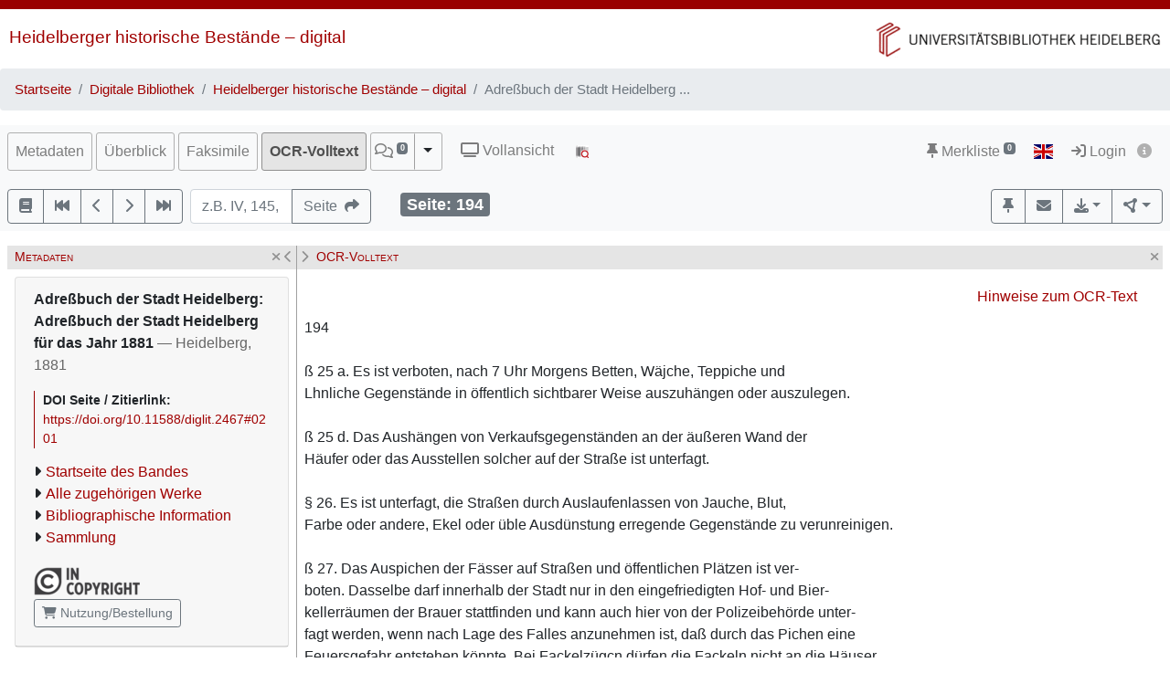

--- FILE ---
content_type: text/html; charset=utf-8
request_url: https://digi.ub.uni-heidelberg.de/diglit/AdressbuchHD1881/0201/text_ocr
body_size: 12226
content:




<!DOCTYPE html>
<html lang="de" > <!-- debug:  -->
<head>
  <meta charset="UTF-8">
  <title>Adreßbuch der Stadt Heidelberg: Adreßbuch der Stadt Heidelberg für das Jahr 1881 (Heidelberg, 1881)</title>
  <meta name="viewport" content="width=device-width, initial-scale=1, shrink-to-fit=no">
  <link rel="canonical" href="https://digi.ub.uni-heidelberg.de/diglit/AdressbuchHD1881/0201">
  <meta name="description" content=": Adreßbuch der Stadt Heidelberg: Adreßbuch der Stadt Heidelberg für das Jahr 1881; Universitätsbibliothek Heidelberg">
  <meta name="robots" content="index">
  <meta name="robots" content="follow">
  <meta name="revisit-after" content="3 months">
  <meta name="rating" content="General">
  <link rel="SHORTCUT ICON" href="/favicon.ico" type="image/x-icon">
  <meta http-equiv="Content-Style-Type" content="text/css">
  <meta http-equiv="Content-Script-Type" content="text/javascript">
  <script src="//www.ub.uni-heidelberg.de/cdn/jquery/3.7.1/jquery.min.js"></script>
  <link href="//www.ub.uni-heidelberg.de/cdn/bootstrap/4.5.3/css/bootstrap.min.css" rel="stylesheet"/>
  <link href="//www.ub.uni-heidelberg.de/cdn/font-awesome/6.5.2/css/all.min.css" rel="stylesheet"/>
  <link href="//www.ub.uni-heidelberg.de/cdn/flag-icon/1.0.0/flag-icon.css" rel="stylesheet"/>
  <link rel="stylesheet" href="//www.ub.uni-heidelberg.de/cdn/owl-carousel/2.2.1/assets/owl.carousel.min.css">
  <link rel="stylesheet" href="//www.ub.uni-heidelberg.de/cdn/owl-carousel/2.2.1/assets/owl.theme.default.min.css">
  <link rel="stylesheet" href="/diglit_pub/css/ubhd3.min.css">
  <link rel="stylesheet" href="/diglit_pub/css/tei.min.css">

  <script src="//www.ub.uni-heidelberg.de/cdn/semtonotes/0.2.6/semtonotes.js"></script>
  <link rel="stylesheet" href="//www.ub.uni-heidelberg.de/cdn/heiImageViewer/heiImageViewer.css">
  <script src="//www.ub.uni-heidelberg.de/cdn/heiImageViewer/heiImageViewer.iife.js"></script>

  <script>
    window._digiCurrentView = 'VIEW_PROJECT_PAGE';
    $(function() {
      const allTabs = [];allTabs.push('info');allTabs.push('thumbs');allTabs.push('image');allTabs.push('scroll');allTabs.push('text_ocr');
      const projectname = 'AdressbuchHD1881'
      const pagename = '0201'
      const pageInfo = {"img_print_height":212,"img_ydpi":191,"ocr_url":"https://digi.ub.uni-heidelberg.de/cgi-bin/get_ocr.cgi?src=AdressbuchHD1881%2F194","log":"194","img_size":"width=\"945\" height=\"1550\"","img_zoomst":[{"xdpi":191,"url":"https://digi.ub.uni-heidelberg.de/diglitData/image/AdressbuchHD1881/1/194.jpg","height":1550,"width":945,"ydpi":191},{"xdpi":240,"url":"https://digi.ub.uni-heidelberg.de/diglitData/image/AdressbuchHD1881/2/194.jpg","height":1950,"width":1189,"ydpi":240},{"width":1497,"ydpi":302,"url":"https://digi.ub.uni-heidelberg.de/diglitData/image/AdressbuchHD1881/3/194.jpg","height":2454,"xdpi":302},{"width":1883,"ydpi":380,"url":"https://digi.ub.uni-heidelberg.de/diglitData/image/AdressbuchHD1881/4/194.jpg","height":3088,"xdpi":380}],"img_min_url":"https://digi.ub.uni-heidelberg.de/diglitData/image/AdressbuchHD1881/1/194.jpg","img_max_url":"https://digi.ub.uni-heidelberg.de/diglitData/image/AdressbuchHD1881/4/194.jpg","img_height":"1550","img_url":"https://digi.ub.uni-heidelberg.de/diglitData/image/AdressbuchHD1881/1/194.jpg","img_print_width":129.251612903226,"img_width":"945","label":"","persUrl":"https://digi.ub.uni-heidelberg.de/diglit/AdressbuchHD1881/0201","img_xdpi":191,"img_zoomst_median":"[{width:961, height:1602}]"}
      const sid = '924a78eff9ff26c0c394ee9ea70b5ff9'
      const {protocol, hostname, pathname} = window.location
      const opts = {
        $el: 'html',
        canvasTheme: {
          colorScheme: {
            
          }
        },
        api: {
          endpoint: `${protocol}//${hostname}/diglit/`,
          endpointLogin: `https://digi.ub.uni-heidelberg.de/cgi-bin/login?sid=${sid}`,
          endpointAnno: 'https://anno.ub.uni-heidelberg.de/',
          endpointEditionen: 'https://digi.ub.uni-heidelberg.de/editionService',
          hostname: 'digi.ub.uni-heidelberg.de',
          pathname: 'diglit',
          sid,
        },
        tei: {
          refhighlight: null,
          target: 'diglit|sammlung4|AdressbuchHD1881|0201|194'
        },
        hasTei: false,
        allTabs,
        searchText: "",
        projectname,
        phy_page: '201',
        pagename,
        loginId: '',
        annoCollection: 'diglit',
        annoRegisterUrl: 'https://www.ub.uni-heidelberg.de/Englisch/service/annotationsrechte-account.html',
        annoRequestUrl: 'https://anno.ub.uni-heidelberg.de/annotationsrechte-bestellung.html',
        purlId: '',
        pageTexts: {},
        quirestruct: [],
        ocrZones: [],
        bookmarks: {},
        projectAndPage: 'AdressbuchHD1881_0201',
        resolutions: pageInfo.img_zoomst,
        urn: 'https://www.ub.uni-heidelberg.de/helios/kataloge/urn.html?urn=urn:nbn:de:bsz:16-diglit-24676',
        doi: '10.11588/diglit.2467',
        digiMeta: {"new_edition":"","separator":", ","physicalDescription":{"form":{"material":"","size":""},"digitalOrigin":"reformatted digital","extent":""},"author_editor":"","digitization":"Universitätsbibliothek Heidelberg","download_size":"161 MB","url":"https://digi.ub.uni-heidelberg.de/diglit/AdressbuchHD1881?sid=924a78eff9ff26c0c394ee9ea70b5ff9","no_ruler":1,"no_oai":0,"max_zoom":"4","shelf_number":"Heidelberg, Universitätsbibliothek Heidelberg","__url_dedup":{"vorgänger adreß kalender der stadt heidelberg adreß kalender der stadt heidelberg für 1852\thttps://doi.org/10.11588/diglit.2452":1},"author_editor_html":"","publ_place_date":"Heidelberg, 1881","ga_type":"periodical","layout_template":"druck","link_001_blank":"","link_001_url":"https://doi.org/10.11588/diglit.2452","link_001_label":"Vorgänger: Adreß-Kalender der Stadt Heidelberg: Adreß=Kalender der Stadt Heidelberg für 1852","language":"Deutsch","projecturl_label":"Sammlung","publ_place":"Heidelberg","abstract_html":null,"link_001_show":"","lastpage":"255","projectname":"AdressbuchHD1881","title":"Adreßbuch der Stadt Heidelberg für das Jahr 1881","has_annotations":0,"type":"monograph","subjects":"Heidelberg ; Geschichte 1854-1855 / Heidelberg ; Geschichte 1878-1917","edition":"","url_firstpage":"https://digi.ub.uni-heidelberg.de/diglit/AdressbuchHD1881/0001","doi":"10.11588/diglit.2467","links_enum":[null,{"url":"https://doi.org/10.11588/diglit.2452","label":"Vorgänger: Adreß-Kalender der Stadt Heidelberg: Adreß=Kalender der Stadt Heidelberg für 1852","show":"","id":"link_001","type":"predecessor","blank":""}],"urn":"urn:nbn:de:bsz:16-diglit-24676","distribution_place":"","firstpage":"1","signatur":"Heidelberg, Universitätsbibliothek Heidelberg","links":[{"url":"https://www.ub.uni-heidelberg.de/helios/digi/hdadressbuch.html","label":"https://www.ub.uni-heidelberg.de/helios/digi/hdadressbuch.html"}],"subjects_html":"<ul><li>Heidelberg<a href='http://d-nb.info/gnd/4023996-2' target='_blank' class='ibutton'><i class='fa fa-info-circle' style='font-size: 12px;'></i></a> ; Geschichte 1854-1855</li><li>Heidelberg<a href='http://d-nb.info/gnd/4023996-2' target='_blank' class='ibutton'><i class='fa fa-info-circle' style='font-size: 12px;'></i></a> ; Geschichte 1878-1917</li></ul>","biblio":"Adreßbuch der Stadt Heidelberg für das Jahr 1881","annotations_disabled":null,"kxp_ppn":"372544223","no_pdfdownload":0,"download_size_large":"459 MB","projecturl":"https://www.ub.uni-heidelberg.de/helios/digi/hdadressbuch.html","link_001_type":"predecessor","has_ocr":"text/phy_coord","sammlung":"4","reading_direction_code":"ltr","publ_date":"1881"},
        enableRuler: false,
      }

      window.app = new DigiProjectPage(opts)
      window.app.init()
    })
  </script>

</head>
<body data-project="AdressbuchHD1881" data-collection="4">
<span class="Z3988" title=""></span>



    <div class="container-fluid p-0">
      <div class="row no-gutters d-print-none">
         <div class="col-12 rotstreif">
         </div>
      </div>
      <div class="row no-gutters">
        <div id="headerbild-links" class="col-12 col-md-6"><div><a href="https://www.ub.uni-heidelberg.de/helios/digi/digilit.html">Heidelberger historische Bestände&nbsp;&ndash; digital</a></div></div>
	<div id="headerbild-rechts" class="col-12 col-md-6"><div><a href="https://www.ub.uni-heidelberg.de"><img class="d-lg-none" alt="Universitätsbibliothek Heidelberg" src="/diglit_pub/header_ub_hd_klein_schmal.png"><img class="d-none d-lg-inline" alt="Universitätsbibliothek Heidelberg" src="/diglit_pub/header_ub_hd_klein.gif"></a></div></div>
      </div>
    </div>
        <div class="container-fluid p-0">
      <nav aria-label="breadcrumb">
        <ol class="breadcrumb">
          <li class="breadcrumb-item"><a href="https://www.ub.uni-heidelberg.de">Startseite</a></li>
          <li class="breadcrumb-item"><a href="https://www.ub.uni-heidelberg.de/helios/Welcome.html">Digitale Bibliothek</a></li>
          
          <li class="breadcrumb-item"><a href="https://www.ub.uni-heidelberg.de/helios/digi/digilit.html">Heidelberger historische Bestände – digital</a></li>
          
          <li class="breadcrumb-item active" aria-current="page">Adreßbuch der Stadt Heidelberg ...</li>
       </ol>
      </nav>
    </div>
    


    <div class="sticky-top">
      <nav class="navbar navbar-expand-lg navbar-light bg-light p-2">
        <span class="navbar-brand d-lg-none"><!----></span>
        <button class="navbar-toggler" type="button" data-toggle="collapse" data-target="#menuContent" aria-controls="menuContent" aria-expanded="false" aria-label="Toggle navigation">
          <span class="navbar-toggler-icon"></span>
        </button>

        <div class="collapse navbar-collapse flex-row flex-wrap ml-lg-0 ml-2" id="menuContent">
          
          <ul class="navbar-nav mr-auto dwork-cols">
            
            <li class="nav-item pl-1 pl-lg-0 mr-1">
              <a class="col-switch nav-link" href="#col_info">Metadaten</a>
            </li>
            
            <li class="nav-item pl-1 pl-lg-0 mr-1">
              <a class="col-switch nav-link" href="#col_thumbs">Überblick</a>
            </li>
            
            <li class="nav-item pl-1 pl-lg-0 mr-1">
              <a class="col-switch nav-link" href="#col_image">Faksimile</a>
            </li>
            
            <li class="nav-item pl-1 pl-lg-0 active mr-1">
              <a class="col-switch nav-link" href="#col_text_ocr">OCR-Volltext</a>
            </li>
            
            <li class="nav-item mr-1 pl-1 pl-lg-0">
              <div class="btn-group d-flex">
                <a class="nav-link pl-sm-1 flex-grow-1" href="#col_anno" title="Annotationen"><span style="white-space: nowrap;"><span class="fa-regular fa-comments"></span> <sup><span class="badge annoNumber"></span></sup></span></a>
                <button type="button" class="btn btn-light dropdown-toggle dropdown-toggle-split justify-content-end flex-grow-0" data-toggle="dropdown" aria-haspopup="true" aria-expanded="false" style="border-left: 1px solid #A0A0A0;"><span class="sr-only">Toggle Dropdown</span></button>
                <div class="anno-dropdown dropdown-menu">
                  <h6 class="dropdown-header">Bildbezüge anzeigen</h6>
                  <span data-value="0" class="dropdown-item">Immer</span>
                  <span data-value="1" class="dropdown-item">Standard</span>
                  <span data-value="2" class="dropdown-item">Nie</span>
                </div>
              </div>
            </li>
            
            <li class="nav-item ml-0 ml-lg-2 ubhd3-link-vollansicht">
              <a class="nav-link" href="/diglit/AdressbuchHD1881/0201/scroll"><span class="fa fa-tv"></span> Vollansicht</a>
            </li>
            
            <li class="nav-item ml-0 ml-lg-2 ubhd3-link-dfgviewer">
              <a href="https://dfg-viewer.de/v1/?set%5Bmets%5D=https%3A%2F%2Fdigi.ub.uni-heidelberg.de%2Fdiglit%2FAdressbuchHD1881%2Fmets&amp;set%5Bimage%5D=201" class="nav-link" title="Anzeige im DFG-Viewer"><img src="/diglit_pub/ubhd_dfgviewer.png" alt="Anzeige im DFG-Viewer"></span></a>
            </li>
          </ul>
          

          

          <ul class="navbar-nav ml-auto">
            
            <li class="nav-item">
              <a class="nav-link" href="/diglit/leuchtpult?sid=924a78eff9ff26c0c394ee9ea70b5ff9" title="Zur Merkliste"><span class="fa fa-thumb-tack"></span> Merkliste<span style="white-space: nowrap;"> <sup><span class="badge badge-secondary bookmarkCount">0</span></sup></span></a>
            </li>
            
            
            <li id="langswitch" class="nav-item pl-0 mr-1 ml-lg-1">
              <a class="nav-link" href="https://digi.ub.uni-heidelberg.de/diglit/AdressbuchHD1881/0201?ui_lang=eng" title="English"><span class="flag-icon flag-icon-gb"></span></a>
            </li>
            
            <li class="nav-item mr-1">
            
              <a class="nav-link d-inline-block" href="https://digi.ub.uni-heidelberg.de/cgi-bin/login?sid=924a78eff9ff26c0c394ee9ea70b5ff9" title="Login"><span class="fa fa-sign-in"></span> Login</a>
            
              <a id="logininfo" class="nav-link d-inline-block pl-0" href="#"><span class="fa fa-info-circle"></span></a>
            </li>
          </ul>
        </div>
      </nav>

      
      <nav class="navbar navbar-light bg-light p-2 d-print-none">
        <ul class="navbar-nav flex-row flex-wrap"><!-- TIPP: flex-row und flex-wrap, wenn nicht in navbar-expand -->
          <li class="nav-item mr-2 mt-1">
            <div class="btn-group" role="group">
              <a href="https://digi.ub.uni-heidelberg.de/diglit/AdressbuchHD1881" type="button" class="btn btn-outline-secondary" title="Startseite des Bandes"><span class="fa fa-book"></span></a>
              <a href="https://digi.ub.uni-heidelberg.de/diglit/AdressbuchHD1881/0001" title="Zur ersten Seite" type="button" class="btn btn-outline-secondary"><span class="fa fa-fast-backward"></span></a>
              <a href="https://digi.ub.uni-heidelberg.de/diglit/AdressbuchHD1881/0200" title="eine Seite zurück" type="button" class="btn btn-outline-secondary"><span class="fa fa-chevron-left"></span></a>
              <a href="https://digi.ub.uni-heidelberg.de/diglit/AdressbuchHD1881/0202" title="eine Seite vor" type="button" class="btn btn-outline-secondary"><span class="fa fa-chevron-right"></span></a>
              <a href="https://digi.ub.uni-heidelberg.de/diglit/AdressbuchHD1881/0255" title="Zur letzten Seite" type="button" class="btn btn-outline-secondary"><span class="fa fa-fast-forward"></span></a>
            </div>
          </li>
        </ul>

        <form class="form-inline">
          <div class="input-group mr-2 mt-1">
            <input type="text" style="width: 7em;" name="page_query" value="" class="form-control" placeholder="z.B. IV, 145, xii
            ">
            <input name="navmode" type="hidden" value="struct">
            <input name="action" type="hidden" value="pagesearch">
            <div class="input-group-append">
              <button type="submit" class="btn btn-outline-secondary" title="Seite"><span class="d-none d-lg-inline">Seite&nbsp;&nbsp;</span><span class="fa fa-share"></span></button>
            </div>
          </div>
        </form>

        <ul class="navbar-nav flex-row flex-wrap"><!-- TIPP: flex-row und flex-wrap, wenn nicht in navbar-expand -->
          <li class="navbar-text ml-4">
            <div class="badge badge-secondary page-number-badge" style="font-size: 110%;"><span class="d-none d-lg-inline">Seite: </span><span class="page-number-num">194</span></div>
          </li>
          
        </ul>

        <ul class="navbar-nav flex-row flex-wrap ml-auto"><!-- TIPP: flex-row und flex-wrap, wenn nicht in navbar-expand -->
          <li class="nav-item mt-1">
            <div class="btn-group" role="group">
              <button type="button" class="btn btn-outline-secondary lpbutton" title="In Merkliste aufnehmen/Aus Merkliste entfernen"><span class="fa fa-thumb-tack"></span></button>
              
              <button type="button" class="btn btn-outline-secondary" title="Feedback" onclick="$('#email').modal()"><span class="fa fa-envelope"></span></button>
              
              
              <div class="btn-group d-print-none">
                <button class="btn btn-outline-secondary dropdown-toggle" type="button" id="dropdownExport" data-toggle="dropdown" title="Download" aria-haspopup="true" aria-expanded="false"><span class="fa fa-download"></span></button>
	        <div class="dropdown-menu dropdown-menu-right" aria-labelledby="dropdownExport" style="position: absolute;"><!-- TIPP: position: absolute, wenn nicht in navbar-expand -->
                
                  <h6 class="dropdown-header">Download Band</h6>
                  
                  <a class="dropdown-item" tabindex="-1" href="https://digi.ub.uni-heidelberg.de/diglit/AdressbuchHD1881/download.pdf"><span class="fa-regular fa-file-pdf"></span> normal, 161 MB</a>
                  <a class="dropdown-item" tabindex="-1" href="https://digi.ub.uni-heidelberg.de/diglit/AdressbuchHD1881/download-zoom4.pdf"><span class="fa-regular fa-file-pdf"></span> groß, 459 MB</a>
                  
                  <div class="dropdown-divider"></div>

                  

  
    
  
    
  
    
  
    
  
    
  
    
  
    
  
    
  
    
  
    
  
    
  
    
  
    
  
    
  
    
  
    
  
    
  
    
  
    
  
    
      
        <h6 class="dropdown-header">Download Kapitel</h6>
        <a class="dropdown-item" href="https://digi.ub.uni-heidelberg.de/diglit/AdressbuchHD1881/download-198-204.pdf" tabindex="-1"><span class="fa-regular fa-file-pdf"></span> Seite 198-204, PDF</a>
        <div class="dropdown-divider"></div>
      
      
    
  
    
  
    
  
    
  
    
  
    
  
    
  
    
  
    
  
    
  



                
                  <h6 class="dropdown-header">Download Seite</h6>
                  <a class="dropdown-item" tabindex="-1" href="https://digi.ub.uni-heidelberg.de/diglit/AdressbuchHD1881/0201?action=pagePrint"><span class="fa-regular fa-file-pdf"></span>&nbsp;&nbsp;PDF</a>
                  <a class="dropdown-item" tabindex="-1" href="https://digi.ub.uni-heidelberg.de/diglitData/image/AdressbuchHD1881/4/194.jpg" download="AdressbuchHD1881_0201.jpg"><span class="fa-regular fa-file-image"></span>&nbsp;&nbsp;JPEG</a>
                  <div class="dropdown-divider"></div>
                  <h6 class="dropdown-header">Drucken</h6>
                  <a class="dropdown-item" tabindex="-1" href="javascript:if(window.print)window.print()"><span class="fa fa-print"></span>&nbsp;&nbsp;Seite drucken</a>
                </div>
              </div>
              
              <div class="btn-group d-print-none">
                <button class="btn btn-outline-secondary dropdown-toggle" type="button" id="dropdownConnect" data-toggle="dropdown" title="Exportieren/Nachnutzen" aria-haspopup="true" aria-expanded="false"><span class="fa-solid fa-circle-nodes"></span></button>
                <div class="dropdown-menu dropdown-menu-right" aria-labelledby="dropdownConnect" style="position: absolute;"><!-- TIPP: position: absolute, wenn nicht in navbar-expand -->
                  <h6 class="dropdown-header">Metadaten</h6>
                  
                  <a class="dropdown-item" tabindex="-1" href="https://digi.ub.uni-heidelberg.de/cgi-bin/digioai.cgi?verb=GetRecord&metadataPrefix=oai_dc&identifier=oai:digi.ub.uni-heidelberg.de:2467" target="_blank">Dublin Core</a>
                  
                  <a class="dropdown-item" tabindex="-1" href="https://digi.ub.uni-heidelberg.de/diglit/AdressbuchHD1881/mets" target="_blank">METS</a>
                  
                  <a class="dropdown-item" tabindex="-1" href="https://katalog.ub.uni-heidelberg.de/cgi-bin/search.cgi?query=si:372544223+-(teil:ezblf)&amp;pos=1">Bibliographische Information / OPAC</a>
                  
                  
                  <div class="dropdown-divider"></div>
                  <h6 class="dropdown-header iiif-manifest-links"><img src="/diglit_pub/iiif_logo.png" style="height: 20px;"> IIIF Band <a href="https://iiif.io/" target="_blank" title="IIIF Standard"><span class="fa fa-circle-info"></span></a></h6>
                  <a class="dropdown-item iiif-manifest-url iiif-manifest-url-v2" data-iiif-version="2.1" tabindex="-1" href="https://digi.ub.uni-heidelberg.de/diglit/iiif/AdressbuchHD1881/manifest" target="_blank">Manifest Version 2.1</a>
                  <a class="dropdown-item iiif-manifest-url iiif-manifest-url-v3" data-iiif-version="3.0" tabindex="-1" href="https://digi.ub.uni-heidelberg.de/diglit/iiif3/AdressbuchHD1881/manifest" target="_blank">Manifest Version 3.0</a>
                  
                  
                  <div class="dropdown-divider"></div>
                  <h6 class="dropdown-header"><span class="fa fa-font"></span> OCR Seite</h6>
                  <a class="dropdown-item" tabindex="-1" href="https://digi.ub.uni-heidelberg.de/cgi-bin/get_ocr.cgi?src=AdressbuchHD1881%2F194" target="_blank">Alto</a>
                  
                </div>
              </div>
            </div>
          </li>
        </ul>
          
      </nav>
      
    </div>

  



  <div class="container-fluid p-2 mt-2 ubhd3-page-main-container"><!-- Container Hauptinhalt/Anno -->
    <div class="row no-gutters">
      <div id="columns_content" class="col-12 col-lg-9 p-0"><!-- Hauptinhalt -->
        <div class="container-fluid page-content-container">
          <div class="row">
            <div id="column_info" class="content-column col-12 col-lg-3 p-0">
                    <div class="d-flex col-head">
        
        <div class="pl-1 d-none d-lg-block col-smaller-left"><a href="#col_info" title="Verkleinern"><span class="fa fa-chevron-right"></span></a></div>
	
        <div class="flex-fill ml-2" style="font-variant: small-caps;">Metadaten</div>
        <div class="pr-1 col-close"><a href="#col_info" title="Schließen"><span aria-hidden="true" class="fa fa-times"></span></a></div>
        <div class="pr-1 d-none d-lg-block col-smaller-right"><a href="#col_info" title="Verkleinern"><span class="fa fa-chevron-left"></span></a></div>
      </div>

              <div class="p-2">
                <!-- pres/ubhd2_page_links_top.tt.html -->
<!-- current_view = page -->

<div class="card metainfo">
  <div class="card-header">
    <p class="biblmeta">


<b>
Adreßbuch der Stadt Heidelberg: Adreßbuch der Stadt Heidelberg für das Jahr 1881
</b>
<span style="color:#666">&mdash; Heidelberg, 1881</span>

    </p>
    <div id="purlmodal" class="modal fade">
      <div class="modal-dialog">
        <div class="modal-content">
          <div class="modal-header">
            <h5 class="modal-title">Zitieren dieser Seite</h5>
            <button type="button" class="close" data-dismiss="modal"><span aria-hidden="true">&times;</span><span class="sr-only">Schließen</span></button>
          </div>
          <div class="modal-body">
            Bitte zitieren Sie diese Seite, indem Sie folgende Adresse (URL)/folgende DOI benutzen:
            <div class="purlmodalurl">https://doi.org/10.11588/diglit.2467#0201</div>
          </div>
          <div class="modal-footer">
            <button type="button" class="btn btn-primary" data-dismiss="modal">Schließen</button>
          </div>
        </div>
      </div>
    </div>
    <div class="purlcont">
      
        
  
  

      
        
  
  

      
        
  
  

      
        
  
  

      
        
  
  

      
        
  
  

      
        
  
  

      
        
  
  

      
        
  
  

      
        
  
  

      
        
  
  

      
        
  
  

      
        
  
  

      
        
  
  

      
        
  
  

      
        
  
  

      
        
  
  

      
        
  
  

      
        
  
  

      
        
  
  

      
        
  
  

      
        
  
  

      
        
  
  

      
        
  
  

      
        
  
  

      
        
  
  

      
        
  
  

      
        
  
  

      
        
  
  

      
      
      <span class="purlmodallink">DOI&nbsp;Seite&nbsp;/&nbsp;Zitierlink:</span><div class="purl">https://doi.org/10.11588/diglit.2467#0201</div>
      
    </div>





    <ul class="introlinks">

      <!-- 1. Startseite des Bandes -->
      <li><span class="fa fa-caret-right"></span><a href="https://digi.ub.uni-heidelberg.de/diglit/AdressbuchHD1881">Startseite des Bandes</a></li>



      <!-- 2. Alle zugehörigen Bände -->
      <li><span class="fa fa-caret-right"></span><a href="https://digi.ub.uni-heidelberg.de/diglit/hd_adressbuch">Alle zugehörigen Werke</a></li>



      <!-- 3. Bibliographische Information -->
      <li><span class="fa fa-caret-right"></span><a href="https://katalog.ub.uni-heidelberg.de/cgi-bin/search.cgi?query=si:372544223+-(teil:ezblf)&amp;pos=1">Bibliographische Information</a></li>









      <!-- 6. Sammlungsurl -->
      <li><span class="fa fa-caret-right"></span><a href="https://www.ub.uni-heidelberg.de/helios/digi/hdadressbuch.html">Sammlung</a></li>

    </ul>

    <div class="d-flex flex-row flex-wrap mb-2">
<img alt="Lizenz: In Copyright" title="Lizenz: In Copyright" src="https://digi.ub.uni-heidelberg.de/diglit_pub/lizenz/in_copyright.png" class="mr-1 mt-1">

      <a class="mr-1 mt-1 btn btn-sm btn-outline-secondary " href="https://www.ub.uni-heidelberg.de/helios/digi/nutzung/Welcome.html" class="btn btn-outline-secondary" role="button" style="white-space: nowrap;"><span class="fa fa-shopping-cart"></span> Nutzung/Bestellung</a>

    </div>
  </div>
</div>

                <div class="btn-toolbar d-block d-lg-none d-print-none" role="toolbar" style="margin-bottom: 10px;">
                  <button id="toctoggle" class="btn btn-default">
                    <span class="fa fa-caret-down"></span> Inhaltsverz. u. Volltextsuche
		  </button>
                </div>
                <div class="d-lg-block d-print-none" id="toc">
                  <!--<form method="get">
	<div class="input-group input-group-sm">
		<span class="input-group-prepend">
			<button class="btn btn-outline-secondary" style="width: 6em;" type="submit" title="Sprung zu Seite">Seite&nbsp;&nbsp;<span class="fa fa-share"></span></button>
		</span>
		<input name="page_query" type="text" value="" class="form-control" placeholder="z.B. IV, 145, xii">
		<input name="navmode" type="hidden" value="struct">
		<input name="action" type="hidden" value="pagesearch">
	</div>
</form>-->

        


<div style="clear:both"></div>


<div style="max-width: 25em;">
  <form id="adressbuchsuche_form" accept-charset="UTF-8">
    <strong>Suche im Adressbuch</strong>
    <input type="hidden" name="docname" value="AdressbuchHD1881">
    <div class="input-group">
      <div class="input-group-prepend">
        <button type="button" class="btn btn-outline-secondary dropdown-toggle" data-toggle="dropdown"><span class="fa fa-search"></span></button>
        <div class="dropdown-menu" role="menu">
          <a class="dropdown-item" onclick="adressbuchsuche('N')">Name</a>
          <a class="dropdown-item" onclick="adressbuchsuche('S')">Strasse</a>
          <a class="dropdown-item" onclick="adressbuchsuche('B')">Berufe, Handel, Gewerbe</a>
        </div>
      </div>
      <input class="form-control" type="text" name="name">
    </div>
  </form>
  <div style="float:right">
    <a href="https://digi.ub.uni-heidelberg.de/eingabebsp.html">Eingabebeispiele und -hinweise</a>
  </div>
  <div style="clear:both"></div>
</div>


        <br>

        <ul class="nav nav-tabs" role="tablist">
	
          <li class="nav-item"><a class="nav-link active" href="/diglit/AdressbuchHD1881/0201?navmode=struct">Inhalt</a></li>
	
          <li class="nav-item"><a class="nav-link" href="/diglit/AdressbuchHD1881/0201?navmode=fulltextsearch">Volltextsuche</a></li>
	
        </ul>

        <div id="navbox" class="navbox">
	
		

  <ul class="list-group struct_level0">
  
    <li class="list-group-item" data-type="title_page">
    
      <a href="https://digi.ub.uni-heidelberg.de/diglit/AdressbuchHD1881/0001">
        <span class="pages"></span> 
        Titelblatt <span class=pages>  </span>
      </a>
      
      
      
    </li>
  
    <li class="list-group-item" data-type="issue">
    
      <div style="display: table; width: 100%;"><div style="display: table-row"><div style="display: table-cell">
    
      <a href="https://digi.ub.uni-heidelberg.de/diglit/AdressbuchHD1881/0002">
        <span class="pages">III-IV</span> 
        Inhalt <span class=pages>  </span>
      </a>
      
      
      </div><div style="display: table-cell; width: 20px;">
        <a href="https://digi.ub.uni-heidelberg.de/diglit/AdressbuchHD1881/download-2-3.pdf"><span class="fa-regular fa-file-pdf"></span></a>
      </div></div></div>
      
      
    </li>
  
    <li class="list-group-item" data-type="issue">
    
      <div style="display: table; width: 100%;"><div style="display: table-row"><div style="display: table-cell">
    
      <a href="https://digi.ub.uni-heidelberg.de/diglit/AdressbuchHD1881/0004">
        <span class="pages">V</span> 
        Chronologische Uebersicht <span class=pages>  </span>
      </a>
      
      
      </div><div style="display: table-cell; width: 20px;">
        <a href="https://digi.ub.uni-heidelberg.de/diglit/AdressbuchHD1881/download-4-5.pdf"><span class="fa-regular fa-file-pdf"></span></a>
      </div></div></div>
      
      
    </li>
  
    <li class="list-group-item" data-type="issue">
    
      <div style="display: table; width: 100%;"><div style="display: table-row"><div style="display: table-cell">
    
      <a href="https://digi.ub.uni-heidelberg.de/diglit/AdressbuchHD1881/0006">
        <span class="pages">VII</span> 
        Zur Statistik der Stadt Heidelberg <span class=pages>  </span>
      </a>
      
      
      </div><div style="display: table-cell; width: 20px;">
        <a href="https://digi.ub.uni-heidelberg.de/diglit/AdressbuchHD1881/download-6-7.pdf"><span class="fa-regular fa-file-pdf"></span></a>
      </div></div></div>
      
      
    </li>
  
    <li class="list-group-item" data-type="inventory">
    
      <a href="https://digi.ub.uni-heidelberg.de/diglit/AdressbuchHD1881/0008">
        <span class="pages">1</span> 
        Verzeichniß der Haus=Eigenthümer und Haus=Bewohner <span class=pages>  </span>
      </a>
      
      
      
    </li>
  
    <li class="list-group-item" data-type="inventory">
    
      <a href="https://digi.ub.uni-heidelberg.de/diglit/AdressbuchHD1881/0073">
        <span class="pages">66</span> 
        Alphabet. Einwohner=Verzeichniß <span class=pages>  </span>
      </a>
      
      
      
    </li>
  
    <li class="list-group-item" data-type="inventory">
    
      <a href="https://digi.ub.uni-heidelberg.de/diglit/AdressbuchHD1881/0139">
        <span class="pages">132</span> 
        Verzeichniß der Einwohner nach ihren Berufsgeschäften <span class=pages>  </span>
      </a>
      
      
      
    </li>
  
    <li class="list-group-item" data-type="issue">
    
      <div style="display: table; width: 100%;"><div style="display: table-row"><div style="display: table-cell">
    
      <a href="https://digi.ub.uni-heidelberg.de/diglit/AdressbuchHD1881/0161">
        <span class="pages">154</span> 
        Großh. Bad. Staatsbehörden <span class=pages>  </span>
      </a>
      
      
      </div><div style="display: table-cell; width: 20px;">
        <a href="https://digi.ub.uni-heidelberg.de/diglit/AdressbuchHD1881/download-161-164.pdf"><span class="fa-regular fa-file-pdf"></span></a>
      </div></div></div>
      
      
    </li>
  
    <li class="list-group-item" data-type="issue">
    
      <div style="display: table; width: 100%;"><div style="display: table-row"><div style="display: table-cell">
    
      <a href="https://digi.ub.uni-heidelberg.de/diglit/AdressbuchHD1881/0165">
        <span class="pages">158</span> 
        Königliche Militärbehörde, Kaiserl. Postamt u. Telegr.=Stelle <span class=pages>  </span>
      </a>
      
      
      </div><div style="display: table-cell; width: 20px;">
        <a href="https://digi.ub.uni-heidelberg.de/diglit/AdressbuchHD1881/download-165-165.pdf"><span class="fa-regular fa-file-pdf"></span></a>
      </div></div></div>
      
      
    </li>
  
    <li class="list-group-item" data-type="issue">
    
      <div style="display: table; width: 100%;"><div style="display: table-row"><div style="display: table-cell">
    
      <a href="https://digi.ub.uni-heidelberg.de/diglit/AdressbuchHD1881/0166">
        <span class="pages">159</span> 
        Kreisausschuß, Konsulate <span class=pages>  </span>
      </a>
      
      
      </div><div style="display: table-cell; width: 20px;">
        <a href="https://digi.ub.uni-heidelberg.de/diglit/AdressbuchHD1881/download-166-166.pdf"><span class="fa-regular fa-file-pdf"></span></a>
      </div></div></div>
      
      
    </li>
  
    <li class="list-group-item" data-type="issue">
    
      <div style="display: table; width: 100%;"><div style="display: table-row"><div style="display: table-cell">
    
      <a href="https://digi.ub.uni-heidelberg.de/diglit/AdressbuchHD1881/0167">
        <span class="pages">160</span> 
        Städtische Behörden <span class=pages>  </span>
      </a>
      
      
      </div><div style="display: table-cell; width: 20px;">
        <a href="https://digi.ub.uni-heidelberg.de/diglit/AdressbuchHD1881/download-167-171.pdf"><span class="fa-regular fa-file-pdf"></span></a>
      </div></div></div>
      
      
    </li>
  
    <li class="list-group-item" data-type="issue">
    
      <div style="display: table; width: 100%;"><div style="display: table-row"><div style="display: table-cell">
    
      <a href="https://digi.ub.uni-heidelberg.de/diglit/AdressbuchHD1881/0172">
        <span class="pages">165</span> 
        Kirchliche Behörden <span class=pages>  </span>
      </a>
      
      
      </div><div style="display: table-cell; width: 20px;">
        <a href="https://digi.ub.uni-heidelberg.de/diglit/AdressbuchHD1881/download-172-172.pdf"><span class="fa-regular fa-file-pdf"></span></a>
      </div></div></div>
      
      
    </li>
  
    <li class="list-group-item" data-type="issue">
    
      <div style="display: table; width: 100%;"><div style="display: table-row"><div style="display: table-cell">
    
      <a href="https://digi.ub.uni-heidelberg.de/diglit/AdressbuchHD1881/0173">
        <span class="pages">166</span> 
        Großh. Universität <span class=pages>  </span>
      </a>
      
      
      </div><div style="display: table-cell; width: 20px;">
        <a href="https://digi.ub.uni-heidelberg.de/diglit/AdressbuchHD1881/download-173-174.pdf"><span class="fa-regular fa-file-pdf"></span></a>
      </div></div></div>
      
      
    </li>
  
    <li class="list-group-item" data-type="issue">
    
      <div style="display: table; width: 100%;"><div style="display: table-row"><div style="display: table-cell">
    
      <a href="https://digi.ub.uni-heidelberg.de/diglit/AdressbuchHD1881/0175">
        <span class="pages">168</span> 
        Lehr= und Erziehungs=Anstalten <span class=pages>  </span>
      </a>
      
      
      </div><div style="display: table-cell; width: 20px;">
        <a href="https://digi.ub.uni-heidelberg.de/diglit/AdressbuchHD1881/download-175-176.pdf"><span class="fa-regular fa-file-pdf"></span></a>
      </div></div></div>
      
      
    </li>
  
    <li class="list-group-item" data-type="issue">
    
      <div style="display: table; width: 100%;"><div style="display: table-row"><div style="display: table-cell">
    
      <a href="https://digi.ub.uni-heidelberg.de/diglit/AdressbuchHD1881/0177">
        <span class="pages">170</span> 
        Anstalten und Vereine <span class=pages>  </span>
      </a>
      
      
      </div><div style="display: table-cell; width: 20px;">
        <a href="https://digi.ub.uni-heidelberg.de/diglit/AdressbuchHD1881/download-177-182.pdf"><span class="fa-regular fa-file-pdf"></span></a>
      </div></div></div>
      
      
    </li>
  
    <li class="list-group-item" data-type="issue">
    
      <div style="display: table; width: 100%;"><div style="display: table-row"><div style="display: table-cell">
    
      <a href="https://digi.ub.uni-heidelberg.de/diglit/AdressbuchHD1881/0183">
        <span class="pages">176</span> 
        Kutscher=, Fahr= und Fußboten=Gelegenheiten <span class=pages>  </span>
      </a>
      
      
      </div><div style="display: table-cell; width: 20px;">
        <a href="https://digi.ub.uni-heidelberg.de/diglit/AdressbuchHD1881/download-183-184.pdf"><span class="fa-regular fa-file-pdf"></span></a>
      </div></div></div>
      
      
    </li>
  
    <li class="list-group-item" data-type="issue">
    
      <div style="display: table; width: 100%;"><div style="display: table-row"><div style="display: table-cell">
    
      <a href="https://digi.ub.uni-heidelberg.de/diglit/AdressbuchHD1881/0185">
        <span class="pages">178</span> 
        Ortspolizeiliche Vorschriften, Ordnungs= und Sicherheitspolizei <span class=pages>  </span>
      </a>
      
      
      </div><div style="display: table-cell; width: 20px;">
        <a href="https://digi.ub.uni-heidelberg.de/diglit/AdressbuchHD1881/download-185-186.pdf"><span class="fa-regular fa-file-pdf"></span></a>
      </div></div></div>
      
      
    </li>
  
    <li class="list-group-item" data-type="issue">
    
      <div style="display: table; width: 100%;"><div style="display: table-row"><div style="display: table-cell">
    
      <a href="https://digi.ub.uni-heidelberg.de/diglit/AdressbuchHD1881/0187">
        <span class="pages">180</span> 
        Gesundheitspolizei <span class=pages>  </span>
      </a>
      
      
      </div><div style="display: table-cell; width: 20px;">
        <a href="https://digi.ub.uni-heidelberg.de/diglit/AdressbuchHD1881/download-187-194.pdf"><span class="fa-regular fa-file-pdf"></span></a>
      </div></div></div>
      
      
    </li>
  
    <li class="list-group-item" data-type="issue">
    
      <div style="display: table; width: 100%;"><div style="display: table-row"><div style="display: table-cell">
    
      <a href="https://digi.ub.uni-heidelberg.de/diglit/AdressbuchHD1881/0195">
        <span class="pages">188</span> 
        Feuer= und Baupolizei <span class=pages>  </span>
      </a>
      
      
      </div><div style="display: table-cell; width: 20px;">
        <a href="https://digi.ub.uni-heidelberg.de/diglit/AdressbuchHD1881/download-195-197.pdf"><span class="fa-regular fa-file-pdf"></span></a>
      </div></div></div>
      
      
    </li>
  
    <li class="list-group-item active" data-type="issue">
    
      <div style="display: table; width: 100%;"><div style="display: table-row"><div style="display: table-cell">
    
      <a href="https://digi.ub.uni-heidelberg.de/diglit/AdressbuchHD1881/0198" class="active">
        <span class="pages">191</span> 
        Straßenpolizei <span class=pages>  </span>
      </a>
      
      
      </div><div style="display: table-cell; width: 20px;">
        <a href="https://digi.ub.uni-heidelberg.de/diglit/AdressbuchHD1881/download-198-204.pdf" class="active"><span class="fa-regular fa-file-pdf"></span></a>
      </div></div></div>
      
      
    </li>
  
    <li class="list-group-item" data-type="issue">
    
      <div style="display: table; width: 100%;"><div style="display: table-row"><div style="display: table-cell">
    
      <a href="https://digi.ub.uni-heidelberg.de/diglit/AdressbuchHD1881/0205">
        <span class="pages">198</span> 
        Gewerbe=Polizei <span class=pages>  </span>
      </a>
      
      
      </div><div style="display: table-cell; width: 20px;">
        <a href="https://digi.ub.uni-heidelberg.de/diglit/AdressbuchHD1881/download-205-218.pdf"><span class="fa-regular fa-file-pdf"></span></a>
      </div></div></div>
      
      
    </li>
  
    <li class="list-group-item" data-type="issue">
    
      <div style="display: table; width: 100%;"><div style="display: table-row"><div style="display: table-cell">
    
      <a href="https://digi.ub.uni-heidelberg.de/diglit/AdressbuchHD1881/0219">
        <span class="pages">212</span> 
        Fluß= und Hafenpolizei <span class=pages>  </span>
      </a>
      
      
      </div><div style="display: table-cell; width: 20px;">
        <a href="https://digi.ub.uni-heidelberg.de/diglit/AdressbuchHD1881/download-219-222.pdf"><span class="fa-regular fa-file-pdf"></span></a>
      </div></div></div>
      
      
    </li>
  
    <li class="list-group-item" data-type="issue">
    
      <div style="display: table; width: 100%;"><div style="display: table-row"><div style="display: table-cell">
    
      <a href="https://digi.ub.uni-heidelberg.de/diglit/AdressbuchHD1881/0223">
        <span class="pages">216</span> 
        Tarif der Lauerkärcher, Ortsübliche Preise f. d. Holzmacherlohn <span class=pages>  </span>
      </a>
      
      
      </div><div style="display: table-cell; width: 20px;">
        <a href="https://digi.ub.uni-heidelberg.de/diglit/AdressbuchHD1881/download-223-223.pdf"><span class="fa-regular fa-file-pdf"></span></a>
      </div></div></div>
      
      
    </li>
  
    <li class="list-group-item" data-type="issue">
    
      <div style="display: table; width: 100%;"><div style="display: table-row"><div style="display: table-cell">
    
      <a href="https://digi.ub.uni-heidelberg.de/diglit/AdressbuchHD1881/0224">
        <span class="pages">217</span> 
        Den Ortsgebrauch beim Wohnungswechsel <span class=pages>  </span>
      </a>
      
      
      </div><div style="display: table-cell; width: 20px;">
        <a href="https://digi.ub.uni-heidelberg.de/diglit/AdressbuchHD1881/download-224-224.pdf"><span class="fa-regular fa-file-pdf"></span></a>
      </div></div></div>
      
      
    </li>
  
    <li class="list-group-item" data-type="issue">
    
      <div style="display: table; width: 100%;"><div style="display: table-row"><div style="display: table-cell">
    
      <a href="https://digi.ub.uni-heidelberg.de/diglit/AdressbuchHD1881/0225">
        <span class="pages">218</span> 
        Gebührentarif für das Vorzeigen der Sehenswürdigkeiten des Heidelberger Schlosses, Städtische Kunst= u. Alterthümersammlung im Friedrichsbau d. Schlosses, Auszug des Posttarifes <span class=pages>  </span>
      </a>
      
      
      </div><div style="display: table-cell; width: 20px;">
        <a href="https://digi.ub.uni-heidelberg.de/diglit/AdressbuchHD1881/download-225-226.pdf"><span class="fa-regular fa-file-pdf"></span></a>
      </div></div></div>
      
      
    </li>
  
    <li class="list-group-item" data-type="issue">
    
      <div style="display: table; width: 100%;"><div style="display: table-row"><div style="display: table-cell">
    
      <a href="https://digi.ub.uni-heidelberg.de/diglit/AdressbuchHD1881/0227">
        <span class="pages">220</span> 
        Telegraphen=Taxen <span class=pages>  </span>
      </a>
      
      
      </div><div style="display: table-cell; width: 20px;">
        <a href="https://digi.ub.uni-heidelberg.de/diglit/AdressbuchHD1881/download-227-227.pdf"><span class="fa-regular fa-file-pdf"></span></a>
      </div></div></div>
      
      
    </li>
  
    <li class="list-group-item" data-type="issue">
    
      <div style="display: table; width: 100%;"><div style="display: table-row"><div style="display: table-cell">
    
      <a href="https://digi.ub.uni-heidelberg.de/diglit/AdressbuchHD1881/0228">
        <span class="pages">221</span> 
        Personen=Tarif f. d. Großh. bad. Eisenbahn <span class=pages>  </span>
      </a>
      
      
      </div><div style="display: table-cell; width: 20px;">
        <a href="https://digi.ub.uni-heidelberg.de/diglit/AdressbuchHD1881/download-228-229.pdf"><span class="fa-regular fa-file-pdf"></span></a>
      </div></div></div>
      
      
    </li>
  
    <li class="list-group-item" data-type="issue">
    
      <div style="display: table; width: 100%;"><div style="display: table-row"><div style="display: table-cell">
    
      <a href="https://digi.ub.uni-heidelberg.de/diglit/AdressbuchHD1881/0230">
        <span class="pages">223</span> 
        Personen=Tarif f. d. Main=Neckar=Bahn <span class=pages>  </span>
      </a>
      
      
      </div><div style="display: table-cell; width: 20px;">
        <a href="https://digi.ub.uni-heidelberg.de/diglit/AdressbuchHD1881/download-230-231.pdf"><span class="fa-regular fa-file-pdf"></span></a>
      </div></div></div>
      
      
    </li>
  
    <li class="list-group-item" data-type="issue">
    
      <div style="display: table; width: 100%;"><div style="display: table-row"><div style="display: table-cell">
    
      <a href="https://digi.ub.uni-heidelberg.de/diglit/AdressbuchHD1881/0232">
        <span class="pages">i-xxiv</span> 
        Werbung <span class=pages>  </span>
      </a>
      
      
      </div><div style="display: table-cell; width: 20px;">
        <a href="https://digi.ub.uni-heidelberg.de/diglit/AdressbuchHD1881/download-232-255.pdf"><span class="fa-regular fa-file-pdf"></span></a>
      </div></div></div>
      
      
    </li>
  
  </ul>



	

	

        </div><!-- navbox -->
        <div style="margin-top: 3em;">
          <a href="https://www.ub.uni-heidelberg.de/helios/digi/dwork.html"><img src="/diglit_pub/ubdwork.png" alt="DWork-Logo"></a> <!--<a href="https://www.ub.uni-heidelberg.de/allg/Mitarbeiter/it-kolleginnen.html" target="_blank"><img src="https://www.ub.uni-heidelberg.de/bilder/service/it-kolleginnen-gesucht.svg" style="height: 42px; margin-top: 11px; margin-left: 5px;"></a>-->
        </div>

                </div>
              </div>
	    </div>
	    
              
	    
              <div id="column_thumbs" class="content-column d-none col-0 col-lg-0 p-0">
        <div class="d-flex col-head">
        
        <div class="pl-1 d-none d-lg-block col-smaller-left"><a href="#col_thumbs" title="Verkleinern"><span class="fa fa-chevron-right"></span></a></div>
	
        <div class="flex-fill ml-2" style="font-variant: small-caps;">Überblick</div>
        <div class="pr-1 col-close"><a href="#col_thumbs" title="Schließen"><span aria-hidden="true" class="fa fa-times"></span></a></div>
        <div class="pr-1 d-none d-lg-block col-smaller-right"><a href="#col_thumbs" title="Verkleinern"><span class="fa fa-chevron-left"></span></a></div>
      </div>

  <div class="p-2">
    
    <div class="thumblist thumb-reading-direction-ltr"><span class="fa fa-spinner fa-spin" style="font-size: 200%;"></span></div>
    
  </div>
</div>

	    
              <div id="column_image" class="content-column d-none col-0 col-lg-0 p-0">
        <div class="d-flex col-head">
        
        <div class="pl-1 d-none d-lg-block col-smaller-left"><a href="#col_image" title="Verkleinern"><span class="fa fa-chevron-right"></span></a></div>
	
        <div class="flex-fill ml-2" style="font-variant: small-caps;">Faksimile</div>
        <div class="pr-1 col-close"><a href="#col_image" title="Schließen"><span aria-hidden="true" class="fa fa-times"></span></a></div>
        <div class="pr-1 d-none d-lg-block col-smaller-right"><a href="#col_image" title="Verkleinern"><span class="fa fa-chevron-left"></span></a></div>
      </div>

  <div class="p-2">
    
      
        
      
        
      
        
      
        
      
        
      
        
      
        
      
        
      
        
      
        
      
        
      
        
      
        
      
        
      
        
      
        
      
        
      
        
      
        
      
        
      
        
      
        
      
        
      
        
      
        
      
        
      
        
      
        
      
        
      
    <div class="massstab" id="massstab_AdressbuchHD1881_0201">
      <div>
        <div class="massstablabelhalb">0.5</div>
        <div class="massstablabel">1 cm</div>
        <div style="clear: both;"></div>
      </div>
      <div class="massstabs"></div>
      <div class="massstabw"></div>
      <div style="clear: both;"></div>
    </div>

    <div class="d-print-none" style="position: relative;">
      <div class="drawingCanvas" id="dC_AdressbuchHD1881_0201" style="position: relative; width: 100%; height: 300px; background-color: #F0F0F0;"></div>
    </div>
    <div id="printimg" class="d-none d-print-block">
      <img src="https://digi.ub.uni-heidelberg.de/diglitData/image/AdressbuchHD1881/1/194.jpg" data-src="https://digi.ub.uni-heidelberg.de/diglitData/image/AdressbuchHD1881/4/194.jpg" alt="facsimile">
    </div>
    
  </div>
</div>

	    
              <div id="column_scroll" class="content-column d-none col-0 col-lg-0 p-0">
        <div class="d-flex col-head">
        
        <div class="pl-1 d-none d-lg-block col-smaller-left"><a href="#col_scroll" title="Verkleinern"><span class="fa fa-chevron-right"></span></a></div>
	
        <div class="flex-fill ml-2" style="font-variant: small-caps;">Vollansicht</div>
        <div class="pr-1 col-close"><a href="#col_scroll" title="Schließen"><span aria-hidden="true" class="fa fa-times"></span></a></div>
        <div class="pr-1 d-none d-lg-block col-smaller-right"><a href="#col_scroll" title="Verkleinern"><span class="fa fa-chevron-left"></span></a></div>
      </div>

  <div class="p-2">
    
  </div>
</div>

	    
              <div id="column_text_ocr" class="content-column col-12 col-lg-9 p-0">
        <div class="d-flex col-head">
        
        <div class="pl-1 d-none d-lg-block col-smaller-left"><a href="#col_text_ocr" title="Verkleinern"><span class="fa fa-chevron-right"></span></a></div>
	
        <div class="flex-fill ml-2" style="font-variant: small-caps;">OCR-Volltext</div>
        <div class="pr-1 col-close"><a href="#col_text_ocr" title="Schließen"><span aria-hidden="true" class="fa fa-times"></span></a></div>
        <div class="pr-1 d-none d-lg-block col-smaller-right"><a href="#col_text_ocr" title="Verkleinern"><span class="fa fa-chevron-left"></span></a></div>
      </div>

  <div class="p-2">
    
      
        
    <div class="label" style="float:right; margin: 10px 20px 10px 0;"><a href="https://www.ub.uni-heidelberg.de/helios/digi/ocr.html" target="_blank">Hinweise zum OCR-Text</a></div>
    <div style="clear:both"></div>
          
        
        
          <div class="text_part">
          
            
            194<br>

<br>

ß 25 a. Es ist verboten, nach 7 Uhr Morgens Betten, Wäjche, Teppiche und<br>

Lhnliche Gegenstände in öffentlich sichtbarer Weise auszuhängen oder auszulegen.<br>

<br>

ß 25 d. Das Aushängen von Verkaufsgegenständen an der äußeren Wand der<br>

Häufer oder das Ausstellen solcher auf der Straße ist unterfagt.<br>

<br>

§ 26. Es ist unterfagt, die Straßen durch Auslaufenlassen von Jauche, Blut,<br>

Farbe oder andere, Ekel oder üble Ausdünstung erregende Gegenstände zu verunreinigen.<br>

<br>

ß 27. Das Auspichen der Fässer auf Straßen und öffentlichen Plätzen ist ver-<br>

boten. Dasselbe darf innerhalb der Stadt nur in den eingefriedigten Hof- und Bier-<br>

kellerräumen der Brauer stattfinden und kann auch hier von der Polizeibehörde unter-<br>

fagt werden, wenn nach Lage des Falles anzunehmen ist, daß durch das Pichen eine<br>

Feuersgefahr entstehen könnte. Bei Fackelzügcn dürfen die Fackeln nicht an die Häuser<br>

oder Mauern gestoßen werden.<br>

<br>

8 28. Es ist verboten, auf öffentlichen Straßen und Plätzcn feine Nothdurft zu<br>

verrichten.<br>

<br>

8 29. Großes Schlachtvieh darf nicht ohne hinreichende Begleitung Uber die<br>

Straße geführt werden; es muß dabei mit einem Nafenband versehen und an Hörnern<br>

und Füßen mit starken Stricken so gcbunden werden, daß es bei dem geringstcn Berfuch<br>

zum Losreißen oder Durchgehen gebändigt und zu Boden gerissen werden kann, bei<br>

Vermeiden der in 8 102, Ziff. 1 P.-St.-G. angedrohten Strafe biS zu 50 Mk. Lebendes<br>

Vieh, welches zum Handel bestimmt ist, darf nicht in der Stadt herumgetrieben, muß<br>

vielmehr nach dem Viehhofe gebracht werdcn.<br>

<br>

8 30. Unbespannte Pferde dürfen übcr die Straße nicht anders als am Zaum<br>

oder Halfter, und nebeneinander nie niehr als zwei geführt werden. Bespannte Wagen<br>

dürfen nie ohne Aufsicht des Fuhrmanns oder eines Stellvertreters desselben bleiben.<br>

<br>

8 31. Das Holzmachen vor dcn Häusern auf den Ltraßen, wenn es nicht durch<br>

gänzlichen Mangel an Hofraum geboten, ist untersagt.<br>

<br>

8 32. Deßgleichen das Werfen mit Steinen auf den Straßen und öffentlichen<br>

Plätzen.<br>

<br>

8 33. Fensterläden, seien sie geöffnet oder geschlossen, müffen fest angemacht<br>

werden. Die Läden des unteren Stockes dürfen in keinem Falle nur bis zur Hälfte<br>

gefchlossen werden. Das Oeffnen derselben muß mit der gehörigen Vorsicht gejchehen,<br>

damit auf der Straße Vorübergehende durch sie nicht verletzt werden.<br>

<br>

8 34. Waaren, welche in Fenstern und an Thürgestellen zur<br>

Schau ausgestellt oder ausgehängt werden, dürfen nicht über die<br>

Bauflucht des Hauses hervorragen. Fleifch und andere Waaren, deren<br>

Berührung befchmutzt, dürfen außerdem nicht an Thürgestcllen und überhaupt nicht aus<br>

eine Weise ausgehängt werden, daß Vorübergehende durch sie bcschmutzt werden können.<br>

Das Anbringen von Schildern und andern Gegenständen an dcn Häufern in gleicher<br>

Höhe mit den städtifchen Gaslatcrnen ist untersagt. Es ist nur gestattet in einer Höhe<br>

von 8 Fuß über den Gehwegen und mit einem Vorsprunge von höchstens 2 Fuß gegen<br>

die Straßen oder öffentlichen Plätze. Das Anbringen von Sonnendächern darf nur in<br>

einer Höhe von 7Vz Fuß vom Trottoir bis zum Rahmen gemessen und auf die Breite<br>

gleich derjenigen des Trottoirs, beziehungsweise von 5 Fuß an denjenigen «Ltellen, wo<br>

das Trottoir breiter ist, gefchehen.<br>

<br>

8 35. Alle Lastfuhren, wie z. B. Holz-, Laub- und Heufuhren, Möbeltransport-<br>

wägen u. dgl. haben die Hauptstraße da, wo sie zunächst durch eine Seitengaffe auf die<br>

Zwinger-, Seminar- und Plöckstraße gelangen können, alsbald zu verlassen und letztge-<br>

nannte Straßen zu befahren, soweit dies rücksichtlich dcs Bestimmungsortes des Fuhr-<br>

werkes in der Stadt thunlich ist. Zusammengebundene Wägen dürfen nur in der<br>

Weife durch die Stadt fahren, daß die Deichfel des zweiten entweder abgenommcn oder<br>

unter den ersten Wagen gefchoben ist. Alle Heu- und Strohwägen, welche von und<br>

nach dem Heumarkt fahren, dürfcn ihrcn Weg nicht durch die fehr steile verlängerte<br>

große Mandelgaffe zwischen den Häusern des Kausmann Nupprecht und Stadtrath Hoff-<br>

meister nehmen. „Den Führern von Lastfuhren, insbesondere auch von Kalksteinftrhren,<br>

welche aus der Rohrbacherstraße kommen und nach der Bergheimerstraße oder durch<br>

letztere nach einer anderen Straße fahren wollen, ist untersagt, bei diefem Anlaß die<br>

Kaiser- sowie die Römerstraße zu benützen.&quot;<br>

<br>

8 35 a. Das Fahren der Droschken und Privat-Equipagen durch die Plöckstraße<br>

ist verboten, ausgenommen, wenn die Plöckstraße selbst, die Theaterstraße oder Friedrich-<br>

          
          </div>
        
      
    
  </div>
</div>

	    
	  </div>
	</div>
      </div><!-- Ende Spalte Hauptinhalt -->

      <div id="column_anno" class="col-12 col-lg-3 p-0" style="border-left: 2px solid #A0A0A0;"><!-- Annospalte -->
              <div class="d-flex col-head col-headanno">
        
        <div class="pl-1 d-none d-lg-block col-wider"><a href="#" title="Vergrößern"><span class="fa fa-chevron-left"></span></a></div>
	<div class="d-none d-lg-block col-smaller">&nbsp;<a href="#" title="Verkleinern"><span class="fa fa-chevron-right"></span></a></div>
	
        <div class="flex-fill ml-2" style="font-variant: small-caps;">Annotationen</div>
        <div class="pr-1 col-close"><a href="#col_anno" title="Schließen"><span aria-hidden="true" class="fa fa-times"></span></a></div>
        
      </div>

        <div style="overflow-y: scroll; height: 100vh;">
          
          <div id="annotationsblock"></div>
          
	</div>
      </div><!-- Ende Annospalte -->
    </div>
  </div>

  <div class="container-fluid">
    <div class="row">
      <div class="col-12">
      </div>
    </div>
  </div>

  <div id="email" class="modal fade">
    <div class="modal-dialog">
        <div class="modal-content">
            <div class="modal-header">
                <h5 class="modal-title">Feedback</h5>
                <button type="button" class="close" data-dismiss="modal"><span aria-hidden="true">&times;</span><span class="sr-only">Schließen</span></button>
            </div>
            <div class="modal-body">

                        <form action="" method="POST">

                            <p>Wir freuen uns über Ihre Fragen und Anregungen.</p>
                            <input type="hidden" name="feedback" value="1">
                            <input type="hidden" name="sid" value="924a78eff9ff26c0c394ee9ea70b5ff9">
                            <div class="form-group">
                                <label for="email_fromf">Absender</label>
                                <input class="form-control" placeholder="Wenn Antwort gewünscht, bitte Mailadresse eingeben." type="email" id="email_fromf" name="email_from" value="">
                                <div class="email_check"><textarea name="email_check"></textarea></div>
                            </div>
                            <div class="form-group">
                                <label for="email_subjectf">Feedback</label>
                                <textarea class="form-control" id="email_subjectf" name="email_subject"></textarea>
                            </div>
                            <div class="mail_error alert-danger p-1" style="display: none;"></div>
                            <div style="display: flex; gap: 10px; justify-content: space-between; align-items: center;">
                              <div class="mail_captcha p-1"></div>
                              <div class="input-group" style="width: 10em;">
                                <input id="email_captcha" type="text" class="form-control" placeholder="" aria-label="Captcha" name="email_captcha">
                                <div class="input-group-append"><button id="captcha" class="btn btn-outline-secondary"><span class="fa fa-refresh"></span></button></div>
                              </div>
                            </div>
                            <div class="captcha_hinweis">Um eine Nachricht verschicken zu können, tragen Sie bitte den angezeigten Kontrolltext in das Textfeld rechts ein.</div>
                            <div class="modal-footer">
                                <button type="button" class="btn btn-outline-secondary" data-dismiss="modal">Schließen</button>
                                <button id="sendmail" type="submit" class="btn btn-primary">Absenden</button>
                            </div>
                        </form>
            </div>
        </div>
    </div>
</div>


  <div class="container-fluid">
    <div class="row">
      <div class="col-6 offset-3" id="footer"><!-- Balken unten --></div>
    </div>
    <div class="row">
      <div class="col-12">
        <div id="footer-partnerlogos"><div class="row">
  <div id="footerbild" class="col-12">
  </div>
</div>
</div>
      </div>
    </div>
    <div class="row">
      <div class="col-12 copyright">Letzte Aktualisierung&nbsp;01.03.2024&nbsp;&nbsp; &copy;&nbsp;Universitätsbibliothek Heidelberg&nbsp;&nbsp;&nbsp;<a href="https://www.ub.uni-heidelberg.de/cgi-bin/mail.cgi?ub"><span class="fa fa-envelope"></span></a>&nbsp;&nbsp;<a href="https://www.ub.uni-heidelberg.de/wir/impressum.html">Impressum</a></div>
    </div><!-- row -->

  </div>


  <script src="//www.ub.uni-heidelberg.de/cdn/xrx-utils/latest/xrx-utils.js"></script>
  <script src="//www.ub.uni-heidelberg.de/cdn/popper/latest/popper.min.js"></script>
  <script src="//www.ub.uni-heidelberg.de/cdn/bootstrap/4.5.3/js/bootstrap.min.js"></script>
  <script src="//www.ub.uni-heidelberg.de/cdn/handlebars/latest/handlebars.min.js"></script>
  <script src="/diglit_pub/bundle.min.js"></script>
  <script>DigiLayout.init('ger')</script>




<!-- BEGIN anno-frontend-block -->
  <script src="//www.ub.uni-heidelberg.de/cdn/authorities-client/latest/authorities-client.js"></script>
  <script src="//www.ub.uni-heidelberg.de/cdn/xrx-vue/latest/xrx-vue.js"></script>
  <script src="//www.ub.uni-heidelberg.de/cdn/quill/1.3.7/quill.js"></script>
  <script src="//www.ub.uni-heidelberg.de/cdn/axios/0.19.2/axios.js"></script>
  <script src="//www.ub.uni-heidelberg.de/cdn/anno-frontend/latest/anno-frontend.prod.js"></script>
  <script src="//www.ub.uni-heidelberg.de/cdn/anno-frontend/latest/plugin.sanitize-html.js"></script>
<!-- ENDOF anno-frontend-block -->
<!-- BEGIN anno-snippets-block -->
  <script type="module" src="/diglit_pub/anno-snippet-zoneeditor.js"></script>
  <script type="module" src="/diglit_pub/anno-snippet-frontend.min.js"></script>
<!-- ENDOF anno-snippets-block -->


</body>
</html>

